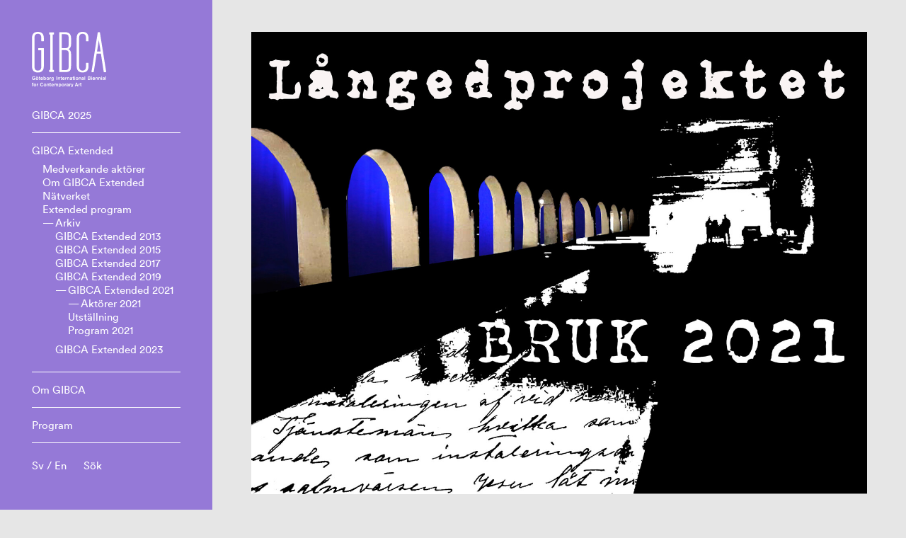

--- FILE ---
content_type: text/html; charset=UTF-8
request_url: https://www.gibca.se/gibca-extended/arkiv/gibca-extended-2021/aktorer/langedprojektet/
body_size: 7918
content:

<!doctype html>
<html lang="sv-SE">
<head>
    <meta charset="utf-8">
    <meta name="viewport" content="width=device-width, initial-scale=1, maximum-scale=1">

    
    <title>Långedprojektet ‹ GIBCA • Göteborg International Biennial for Contemporary Art</title>

    <meta property="og:type" content="website">
    <meta name="twitter:card" content="summary_large_image">

    <meta property="og:title" content="Långedprojektet ‹ GIBCA • Göteborg International Biennial for Contemporary Art">
    <meta property="og:description" content="Göteborgs Internationella Konstbiennal (GIBCA) presenteras vartannat år på ett flertal utställningsarenor i Göteborg.">

            <meta property="og:image" content="https://www.gibca.se/wordpress/wp-content/uploads/2021/06/Langedprojektet_2000-x1500-1024x768.jpg">
    
    <link rel="stylesheet" href="https://www.gibca.se/wordpress/wp-content/themes/gibca/assets/css/app-f0563d253d.css">
    <link rel="icon" sizes="128x128" href="https://www.gibca.se/wordpress/wp-content/themes/gibca/assets/img/favicon.png">

    <meta name='robots' content='max-image-preview:large' />
	<style>img:is([sizes="auto" i], [sizes^="auto," i]) { contain-intrinsic-size: 3000px 1500px }</style>
	<link rel="alternate" href="https://www.gibca.se/en/gibca-extended/archive/gibca-extended-2021/actors/langedprojektet/" hreflang="en" />
<link rel="alternate" href="https://www.gibca.se/gibca-extended/arkiv/gibca-extended-2021/aktorer/langedprojektet/" hreflang="sv" />
<link rel='dns-prefetch' href='//www.gibca.se' />
<style id='classic-theme-styles-inline-css' type='text/css'>
/*! This file is auto-generated */
.wp-block-button__link{color:#fff;background-color:#32373c;border-radius:9999px;box-shadow:none;text-decoration:none;padding:calc(.667em + 2px) calc(1.333em + 2px);font-size:1.125em}.wp-block-file__button{background:#32373c;color:#fff;text-decoration:none}
</style>
<style id='global-styles-inline-css' type='text/css'>
:root{--wp--preset--aspect-ratio--square: 1;--wp--preset--aspect-ratio--4-3: 4/3;--wp--preset--aspect-ratio--3-4: 3/4;--wp--preset--aspect-ratio--3-2: 3/2;--wp--preset--aspect-ratio--2-3: 2/3;--wp--preset--aspect-ratio--16-9: 16/9;--wp--preset--aspect-ratio--9-16: 9/16;--wp--preset--color--black: #000000;--wp--preset--color--cyan-bluish-gray: #abb8c3;--wp--preset--color--white: #ffffff;--wp--preset--color--pale-pink: #f78da7;--wp--preset--color--vivid-red: #cf2e2e;--wp--preset--color--luminous-vivid-orange: #ff6900;--wp--preset--color--luminous-vivid-amber: #fcb900;--wp--preset--color--light-green-cyan: #7bdcb5;--wp--preset--color--vivid-green-cyan: #00d084;--wp--preset--color--pale-cyan-blue: #8ed1fc;--wp--preset--color--vivid-cyan-blue: #0693e3;--wp--preset--color--vivid-purple: #9b51e0;--wp--preset--gradient--vivid-cyan-blue-to-vivid-purple: linear-gradient(135deg,rgba(6,147,227,1) 0%,rgb(155,81,224) 100%);--wp--preset--gradient--light-green-cyan-to-vivid-green-cyan: linear-gradient(135deg,rgb(122,220,180) 0%,rgb(0,208,130) 100%);--wp--preset--gradient--luminous-vivid-amber-to-luminous-vivid-orange: linear-gradient(135deg,rgba(252,185,0,1) 0%,rgba(255,105,0,1) 100%);--wp--preset--gradient--luminous-vivid-orange-to-vivid-red: linear-gradient(135deg,rgba(255,105,0,1) 0%,rgb(207,46,46) 100%);--wp--preset--gradient--very-light-gray-to-cyan-bluish-gray: linear-gradient(135deg,rgb(238,238,238) 0%,rgb(169,184,195) 100%);--wp--preset--gradient--cool-to-warm-spectrum: linear-gradient(135deg,rgb(74,234,220) 0%,rgb(151,120,209) 20%,rgb(207,42,186) 40%,rgb(238,44,130) 60%,rgb(251,105,98) 80%,rgb(254,248,76) 100%);--wp--preset--gradient--blush-light-purple: linear-gradient(135deg,rgb(255,206,236) 0%,rgb(152,150,240) 100%);--wp--preset--gradient--blush-bordeaux: linear-gradient(135deg,rgb(254,205,165) 0%,rgb(254,45,45) 50%,rgb(107,0,62) 100%);--wp--preset--gradient--luminous-dusk: linear-gradient(135deg,rgb(255,203,112) 0%,rgb(199,81,192) 50%,rgb(65,88,208) 100%);--wp--preset--gradient--pale-ocean: linear-gradient(135deg,rgb(255,245,203) 0%,rgb(182,227,212) 50%,rgb(51,167,181) 100%);--wp--preset--gradient--electric-grass: linear-gradient(135deg,rgb(202,248,128) 0%,rgb(113,206,126) 100%);--wp--preset--gradient--midnight: linear-gradient(135deg,rgb(2,3,129) 0%,rgb(40,116,252) 100%);--wp--preset--font-size--small: 13px;--wp--preset--font-size--medium: 20px;--wp--preset--font-size--large: 36px;--wp--preset--font-size--x-large: 42px;--wp--preset--spacing--20: 0.44rem;--wp--preset--spacing--30: 0.67rem;--wp--preset--spacing--40: 1rem;--wp--preset--spacing--50: 1.5rem;--wp--preset--spacing--60: 2.25rem;--wp--preset--spacing--70: 3.38rem;--wp--preset--spacing--80: 5.06rem;--wp--preset--shadow--natural: 6px 6px 9px rgba(0, 0, 0, 0.2);--wp--preset--shadow--deep: 12px 12px 50px rgba(0, 0, 0, 0.4);--wp--preset--shadow--sharp: 6px 6px 0px rgba(0, 0, 0, 0.2);--wp--preset--shadow--outlined: 6px 6px 0px -3px rgba(255, 255, 255, 1), 6px 6px rgba(0, 0, 0, 1);--wp--preset--shadow--crisp: 6px 6px 0px rgba(0, 0, 0, 1);}:where(.is-layout-flex){gap: 0.5em;}:where(.is-layout-grid){gap: 0.5em;}body .is-layout-flex{display: flex;}.is-layout-flex{flex-wrap: wrap;align-items: center;}.is-layout-flex > :is(*, div){margin: 0;}body .is-layout-grid{display: grid;}.is-layout-grid > :is(*, div){margin: 0;}:where(.wp-block-columns.is-layout-flex){gap: 2em;}:where(.wp-block-columns.is-layout-grid){gap: 2em;}:where(.wp-block-post-template.is-layout-flex){gap: 1.25em;}:where(.wp-block-post-template.is-layout-grid){gap: 1.25em;}.has-black-color{color: var(--wp--preset--color--black) !important;}.has-cyan-bluish-gray-color{color: var(--wp--preset--color--cyan-bluish-gray) !important;}.has-white-color{color: var(--wp--preset--color--white) !important;}.has-pale-pink-color{color: var(--wp--preset--color--pale-pink) !important;}.has-vivid-red-color{color: var(--wp--preset--color--vivid-red) !important;}.has-luminous-vivid-orange-color{color: var(--wp--preset--color--luminous-vivid-orange) !important;}.has-luminous-vivid-amber-color{color: var(--wp--preset--color--luminous-vivid-amber) !important;}.has-light-green-cyan-color{color: var(--wp--preset--color--light-green-cyan) !important;}.has-vivid-green-cyan-color{color: var(--wp--preset--color--vivid-green-cyan) !important;}.has-pale-cyan-blue-color{color: var(--wp--preset--color--pale-cyan-blue) !important;}.has-vivid-cyan-blue-color{color: var(--wp--preset--color--vivid-cyan-blue) !important;}.has-vivid-purple-color{color: var(--wp--preset--color--vivid-purple) !important;}.has-black-background-color{background-color: var(--wp--preset--color--black) !important;}.has-cyan-bluish-gray-background-color{background-color: var(--wp--preset--color--cyan-bluish-gray) !important;}.has-white-background-color{background-color: var(--wp--preset--color--white) !important;}.has-pale-pink-background-color{background-color: var(--wp--preset--color--pale-pink) !important;}.has-vivid-red-background-color{background-color: var(--wp--preset--color--vivid-red) !important;}.has-luminous-vivid-orange-background-color{background-color: var(--wp--preset--color--luminous-vivid-orange) !important;}.has-luminous-vivid-amber-background-color{background-color: var(--wp--preset--color--luminous-vivid-amber) !important;}.has-light-green-cyan-background-color{background-color: var(--wp--preset--color--light-green-cyan) !important;}.has-vivid-green-cyan-background-color{background-color: var(--wp--preset--color--vivid-green-cyan) !important;}.has-pale-cyan-blue-background-color{background-color: var(--wp--preset--color--pale-cyan-blue) !important;}.has-vivid-cyan-blue-background-color{background-color: var(--wp--preset--color--vivid-cyan-blue) !important;}.has-vivid-purple-background-color{background-color: var(--wp--preset--color--vivid-purple) !important;}.has-black-border-color{border-color: var(--wp--preset--color--black) !important;}.has-cyan-bluish-gray-border-color{border-color: var(--wp--preset--color--cyan-bluish-gray) !important;}.has-white-border-color{border-color: var(--wp--preset--color--white) !important;}.has-pale-pink-border-color{border-color: var(--wp--preset--color--pale-pink) !important;}.has-vivid-red-border-color{border-color: var(--wp--preset--color--vivid-red) !important;}.has-luminous-vivid-orange-border-color{border-color: var(--wp--preset--color--luminous-vivid-orange) !important;}.has-luminous-vivid-amber-border-color{border-color: var(--wp--preset--color--luminous-vivid-amber) !important;}.has-light-green-cyan-border-color{border-color: var(--wp--preset--color--light-green-cyan) !important;}.has-vivid-green-cyan-border-color{border-color: var(--wp--preset--color--vivid-green-cyan) !important;}.has-pale-cyan-blue-border-color{border-color: var(--wp--preset--color--pale-cyan-blue) !important;}.has-vivid-cyan-blue-border-color{border-color: var(--wp--preset--color--vivid-cyan-blue) !important;}.has-vivid-purple-border-color{border-color: var(--wp--preset--color--vivid-purple) !important;}.has-vivid-cyan-blue-to-vivid-purple-gradient-background{background: var(--wp--preset--gradient--vivid-cyan-blue-to-vivid-purple) !important;}.has-light-green-cyan-to-vivid-green-cyan-gradient-background{background: var(--wp--preset--gradient--light-green-cyan-to-vivid-green-cyan) !important;}.has-luminous-vivid-amber-to-luminous-vivid-orange-gradient-background{background: var(--wp--preset--gradient--luminous-vivid-amber-to-luminous-vivid-orange) !important;}.has-luminous-vivid-orange-to-vivid-red-gradient-background{background: var(--wp--preset--gradient--luminous-vivid-orange-to-vivid-red) !important;}.has-very-light-gray-to-cyan-bluish-gray-gradient-background{background: var(--wp--preset--gradient--very-light-gray-to-cyan-bluish-gray) !important;}.has-cool-to-warm-spectrum-gradient-background{background: var(--wp--preset--gradient--cool-to-warm-spectrum) !important;}.has-blush-light-purple-gradient-background{background: var(--wp--preset--gradient--blush-light-purple) !important;}.has-blush-bordeaux-gradient-background{background: var(--wp--preset--gradient--blush-bordeaux) !important;}.has-luminous-dusk-gradient-background{background: var(--wp--preset--gradient--luminous-dusk) !important;}.has-pale-ocean-gradient-background{background: var(--wp--preset--gradient--pale-ocean) !important;}.has-electric-grass-gradient-background{background: var(--wp--preset--gradient--electric-grass) !important;}.has-midnight-gradient-background{background: var(--wp--preset--gradient--midnight) !important;}.has-small-font-size{font-size: var(--wp--preset--font-size--small) !important;}.has-medium-font-size{font-size: var(--wp--preset--font-size--medium) !important;}.has-large-font-size{font-size: var(--wp--preset--font-size--large) !important;}.has-x-large-font-size{font-size: var(--wp--preset--font-size--x-large) !important;}
:where(.wp-block-post-template.is-layout-flex){gap: 1.25em;}:where(.wp-block-post-template.is-layout-grid){gap: 1.25em;}
:where(.wp-block-columns.is-layout-flex){gap: 2em;}:where(.wp-block-columns.is-layout-grid){gap: 2em;}
:root :where(.wp-block-pullquote){font-size: 1.5em;line-height: 1.6;}
</style>
<link rel='stylesheet' id='app-css' href='https://www.gibca.se/wordpress/wp-content/themes/gibca/assets/css/app-f0563d253d.css' type='text/css' media='all' />
<script type="text/javascript" src="https://www.gibca.se/wordpress/wp-content/themes/gibca/assets/js/libs/jquery-dc5e7f18c8.min.js" id="jquery-js"></script>
<script type="text/javascript" src="https://www.gibca.se/wordpress/wp-content/themes/gibca/assets/js/libs/flickity-8625a9d2a4.pkgd.min.js" id="flickity-js"></script>
<script type="text/javascript" src="https://www.gibca.se/wordpress/wp-content/themes/gibca/assets/js/libs/infinite-scroll-3245e69ce4.pkgd.min.js" id="infinite-scroll-js"></script>
<link rel="canonical" href="https://www.gibca.se/gibca-extended/arkiv/gibca-extended-2021/aktorer/langedprojektet/" />

                <style>
                                .Navigation:after {
                    background-color: #9579d7;
                }
                .Grid-column a:not([class]):hover {
                    background-color: #9579d7;
                }
                                                .Navigation {
                    color: #ffffff;
                }
                .Navigation-menuItem {
                    border-color: #ffffff;
                }
                .Navigation-search input {
                    color: #ffffff;
                }
                .Navigation-search input:hover {
                    border-color: #ffffff;
                }
                .Navigation-search input::placeholder {
                    color: #ffffff;
                }
                                                .Grid-graphic:before {
                    content: '';
                    position: absolute;
                    z-index: 100;
                    top: 0;
                    left: 0;
                    width: 100%;
                    height: 100%;
                    pointer-events: none;
                    background-image: url(https://www.gibca.se/wordpress/wp-content/uploads/2021/01/GIBCA-Extended-2021-watermark-transparent.png);
                    background-size: cover;
                }
                            </style>
        </head>

<body class="extended-template-default single single-extended postid-2507">

    <header class="Navigation">

        
        <a href="https://www.gibca.se"><img src="https://www.gibca.se/wordpress/wp-content/themes/gibca/assets/img/logo-white-c7d4a6c985.svg" class="Navigation-logo" alt="GIBCA • Göteborg International Biennial for Contemporary Art" /></a>

        <ul class="Navigation-menu">
    <li class="Navigation-menuItem"><a href="https://www.gibca.se/gibca/gibca-2025/">GIBCA 2025</a></li><li class="Navigation-menuItem Navigation-menuItem--active"><a href="https://www.gibca.se/gibca-extended/">GIBCA Extended</a><ul class="Navigation-subMenu"><li class="Navigation-subMenuItem"><a href="https://www.gibca.se/gibca-extended/medverkande-aktorer/">Medverkande aktörer</a></li><li class="Navigation-subMenuItem"><a href="https://www.gibca.se/gibca-extended/om-gibca-extended/">Om GIBCA Extended</a></li><li class="Navigation-subMenuItem"><a href="https://www.gibca.se/gibca-extended/natverket/">Nätverket</a></li><li class="Navigation-subMenuItem"><a href="https://www.gibca.se/gibca-extended/program/">Extended program</a></li><li class="Navigation-subMenuItem Navigation-subMenuItem--active"><a href="https://www.gibca.se/gibca-extended/arkiv/">Arkiv</a><ul class="Navigation-subMenu Navigation-subMenu--level2"><li class="Navigation-subMenuItem"><a href="https://www.gibca.se/gibca-extended/arkiv/gibca-extended-2013/">GIBCA Extended 2013</a></li><li class="Navigation-subMenuItem"><a href="https://www.gibca.se/gibca-extended/arkiv/gibca-extended-2015/">GIBCA Extended 2015</a></li><li class="Navigation-subMenuItem"><a href="https://www.gibca.se/gibca-extended/arkiv/gibca-extended-2017/">GIBCA Extended 2017</a></li><li class="Navigation-subMenuItem"><a href="https://www.gibca.se/gibca-extended/arkiv/gibca-extended-2019/">GIBCA Extended 2019</a></li><li class="Navigation-subMenuItem Navigation-subMenuItem--active"><a href="https://www.gibca.se/gibca-extended/arkiv/gibca-extended-2021/">GIBCA Extended 2021</a><ul class="Navigation-subMenu Navigation-subMenu--level3"><li class="Navigation-subMenuItem Navigation-subMenuItem--active"><a href="https://www.gibca.se/gibca-extended/arkiv/gibca-extended-2021/aktorer/">Aktörer 2021</a></li><li class="Navigation-subMenuItem"><a href="https://www.gibca.se/gibca-extended/arkiv/gibca-extended-2021/utstallning/">Utställning</a></li><li class="Navigation-subMenuItem"><a href="https://www.gibca.se/gibca-extended/arkiv/gibca-extended-2021/program-2021/">Program 2021</a></li></ul></li><li class="Navigation-subMenuItem"><a href="https://www.gibca.se/gibca-extended/arkiv/gibca-extended-2023-2/">GIBCA Extended 2023</a></li></ul></li></ul></li><li class="Navigation-menuItem"><a href="https://www.gibca.se/om-gibca/">Om GIBCA</a></li><li class="Navigation-menuItem"><a href="https://www.gibca.se/program/">Program</a></li><li class="Navigation-menuItem"><a href="https://www.gibca.se/press-och-media/">Press och media</a></li><li class="Navigation-menuItem"><a href="https://www.gibca.se/projekt/">Projekt</a></li><li class="Navigation-menuItem"><a href="https://www.gibca.se/gibca/arkiv/">Arkiv</a></ul>

        <div class="Navigation-bottom">

            <div class="Navigation-languages">
                                <p><a href="https://www.gibca.se/gibca-extended/arkiv/gibca-extended-2021/aktorer/langedprojektet/">Sv</a> / <a href="https://www.gibca.se/en/gibca-extended/archive/gibca-extended-2021/actors/langedprojektet/">En</a></p>
            </div>

            <form class="Navigation-search" method="get" action="https://www.gibca.se/">
                <input type="text" name="s" placeholder="Sök" />
            </form>

        </div>

        <button class="Navigation-menuToggler js-toggleStateMenu">
            <div class="Navigation-menuTogglerLine Navigation-menuTogglerLine--top"></div>
            <div class="Navigation-menuTogglerLine Navigation-menuTogglerLine--middle"></div>
            <div class="Navigation-menuTogglerLine Navigation-menuTogglerLine--bottom"></div>
        </button>

    </header>

    <main class="Main">

    
        <section class="Hero"><div class="Hero-content Hero-content--slides"><div class="Hero-slide is-active"><figure class="Hero-graphic Hero-graphic--4by3"><img  alt="" src="https://www.gibca.se/wordpress/wp-content/uploads/2021/06/Langedprojektet_2000-x1500.jpg" srcset="https://www.gibca.se/wordpress/wp-content/uploads/2021/06/Langedprojektet_2000-x1500.jpg 2000w, https://www.gibca.se/wordpress/wp-content/uploads/2021/06/Langedprojektet_2000-x1500-300x225.jpg 300w, https://www.gibca.se/wordpress/wp-content/uploads/2021/06/Langedprojektet_2000-x1500-1024x768.jpg 1024w, https://www.gibca.se/wordpress/wp-content/uploads/2021/06/Langedprojektet_2000-x1500-768x576.jpg 768w, https://www.gibca.se/wordpress/wp-content/uploads/2021/06/Langedprojektet_2000-x1500-1536x1152.jpg 1536w, https://www.gibca.se/wordpress/wp-content/uploads/2021/06/Langedprojektet_2000-x1500-100x75.jpg 100w" width="2000" height="1500" loading="lazy"></figure></div></div></section>
        <div class="Grid">

            <section class="Grid-section">

                <div class="Grid-column Grid-column--small">

                    <h2 class="Grid-title"><a href="https://www.gibca.se/gibca-extended/arkiv/gibca-extended-2021/aktorer/">Aktörer 2021</a></h2><ul class="Grid-menu"><li class="Grid-menuItem"><a href="https://www.gibca.se/gibca-extended/arkiv/gibca-extended-2021/aktorer/3e-vaningen/">3:e Våningen</a></li><li class="Grid-menuItem"><a href="https://www.gibca.se/gibca-extended/arkiv/gibca-extended-2021/aktorer/adas-teater-i-samarbete-med-kassandra-production/">ADAS teater i samarbete med Kassandra production</a></li><li class="Grid-menuItem"><a href="https://www.gibca.se/gibca-extended/arkiv/gibca-extended-2021/aktorer/ale-kommun/">Ale Kommun</a></li><li class="Grid-menuItem"><a href="https://www.gibca.se/gibca-extended/arkiv/gibca-extended-2021/aktorer/alingsas-konsthall/">Alingsås Konsthall</a></li><li class="Grid-menuItem"><a href="https://www.gibca.se/gibca-extended/arkiv/gibca-extended-2021/aktorer/art-inside-out/">Art Inside Out</a></li><li class="Grid-menuItem"><a href="https://www.gibca.se/gibca-extended/arkiv/gibca-extended-2021/aktorer/bjorn-westerlund/">Björn Westerlund</a></li><li class="Grid-menuItem"><a href="https://www.gibca.se/gibca-extended/arkiv/gibca-extended-2021/aktorer/bohuslans-museum/">Bohusläns museum</a></li><li class="Grid-menuItem"><a href="https://www.gibca.se/gibca-extended/arkiv/gibca-extended-2021/aktorer/boy-konsthall/">Boy Konsthall</a></li><li class="Grid-menuItem"><a href="https://www.gibca.se/gibca-extended/arkiv/gibca-extended-2021/aktorer/combi-cats/">Combi Cats</a></li><li class="Grid-menuItem"><a href="https://www.gibca.se/gibca-extended/arkiv/gibca-extended-2021/aktorer/didis-ac/">Didis AC</a></li><li class="Grid-menuItem"><a href="https://www.gibca.se/gibca-extended/arkiv/gibca-extended-2021/aktorer/domen-konstskola/">Dômen Konstskola</a></li><li class="Grid-menuItem"><a href="https://www.gibca.se/gibca-extended/arkiv/gibca-extended-2021/aktorer/dromfabriken-det-andra-vaveriet/">Drömfabriken – det andra väveriet</a></li><li class="Grid-menuItem"><a href="https://www.gibca.se/gibca-extended/arkiv/gibca-extended-2021/aktorer/en-pedagogisk-genomresa/">En pedagogisk Genomresa</a></li><li class="Grid-menuItem"><a href="https://www.gibca.se/gibca-extended/arkiv/gibca-extended-2021/aktorer/en-tropy-kkv/">En-tropy KKV</a></li><li class="Grid-menuItem"><a href="https://www.gibca.se/gibca-extended/arkiv/gibca-extended-2021/aktorer/ephemeral-care/">Ephemeral Care</a></li><li class="Grid-menuItem"><a href="https://www.gibca.se/gibca-extended/arkiv/gibca-extended-2021/aktorer/erik-funck-jonatan-pihlgren-charlotte-ostritsch-och-evelina-lindstrom/">Erik Funck, Jonatan Pihlgren, Charlotte Ostritsch och Evelina Lindström</a></li><li class="Grid-menuItem"><a href="https://www.gibca.se/gibca-extended/arkiv/gibca-extended-2021/aktorer/fg2/">FG2</a></li><li class="Grid-menuItem"><a href="https://www.gibca.se/gibca-extended/arkiv/gibca-extended-2021/aktorer/galleri-54/">Galleri 54</a></li><li class="Grid-menuItem"><a href="https://www.gibca.se/gibca-extended/arkiv/gibca-extended-2021/aktorer/galleri-box/">Galleri Box</a></li><li class="Grid-menuItem"><a href="https://www.gibca.se/gibca-extended/arkiv/gibca-extended-2021/aktorer/galleri-four/">Galleri Four</a></li><li class="Grid-menuItem"><a href="https://www.gibca.se/gibca-extended/arkiv/gibca-extended-2021/aktorer/galleri-liljedalen/">Galleri Liljedalen</a></li><li class="Grid-menuItem"><a href="https://www.gibca.se/gibca-extended/arkiv/gibca-extended-2021/aktorer/galleri-majnabbe/">Galleri Majnabbe</a></li><li class="Grid-menuItem"><a href="https://www.gibca.se/gibca-extended/arkiv/gibca-extended-2021/aktorer/galleri-monitor-och-rotor2/">Galleri Monitor och Rotor2</a></li><li class="Grid-menuItem"><a href="https://www.gibca.se/gibca-extended/arkiv/gibca-extended-2021/aktorer/galleri-pirra/">Galleri Pirra</a></li><li class="Grid-menuItem"><a href="https://www.gibca.se/gibca-extended/arkiv/gibca-extended-2021/aktorer/galleri-revolt/">Galleri Revolt</a></li><li class="Grid-menuItem"><a href="https://www.gibca.se/gibca-extended/arkiv/gibca-extended-2021/aktorer/gathenhielmska-huset/">Gathenhielmska huset</a></li><li class="Grid-menuItem"><a href="https://www.gibca.se/gibca-extended/arkiv/gibca-extended-2021/aktorer/gerlesborgsskolan/">Gerlesborgsskolan</a></li><li class="Grid-menuItem"><a href="https://www.gibca.se/gibca-extended/arkiv/gibca-extended-2021/aktorer/godisfabriken/">Godisfabriken</a></li><li class="Grid-menuItem"><a href="https://www.gibca.se/gibca-extended/arkiv/gibca-extended-2021/aktorer/goteborgs-konstskola/">Göteborgs Konstskola</a></li><li class="Grid-menuItem"><a href="https://www.gibca.se/gibca-extended/arkiv/gibca-extended-2021/aktorer/gotene-kommun/">Götene kommun</a></li><li class="Grid-menuItem"><a href="https://www.gibca.se/gibca-extended/arkiv/gibca-extended-2021/aktorer/hammarkullen-konsthall/">Hammarkullen Konsthall</a></li><li class="Grid-menuItem"><a href="https://www.gibca.se/gibca-extended/arkiv/gibca-extended-2021/aktorer/hdk-valand-bildlararutbildningen/">HDK-Valand, Bildlärarutbildningen</a></li><li class="Grid-menuItem"><a href="https://www.gibca.se/gibca-extended/arkiv/gibca-extended-2021/aktorer/asa-herrgard/">Åsa Herrgård</a></li><li class="Grid-menuItem"><a href="https://www.gibca.se/gibca-extended/arkiv/gibca-extended-2021/aktorer/hogsbo-bibliotek-konstnar-lars-emback/">Högsbo bibliotek (konstnär Lars Embäck)</a></li><li class="Grid-menuItem"><a href="https://www.gibca.se/gibca-extended/arkiv/gibca-extended-2021/aktorer/kiosken/">Kiosken</a></li><li class="Grid-menuItem"><a href="https://www.gibca.se/gibca-extended/arkiv/gibca-extended-2021/aktorer/konstepidemin/">Konstepidemin</a></li><li class="Grid-menuItem"><a href="https://www.gibca.se/gibca-extended/arkiv/gibca-extended-2021/aktorer/konstmuseet-i-skovde/">Konstmuseet i Skövde</a></li><li class="Grid-menuItem"><a href="https://www.gibca.se/gibca-extended/arkiv/gibca-extended-2021/aktorer/konstnarernas-kollektivverkstad-bohuslan-kkv-b/">Konstnärernas kollektivverkstad Bohuslän (KKV-B)</a></li><li class="Grid-menuItem"><a href="https://www.gibca.se/gibca-extended/arkiv/gibca-extended-2021/aktorer/konstrepubliken-psykiatrins-monument/">Konstrepubliken - Psykiatrins monument</a></li><li class="Grid-menuItem"><a href="https://www.gibca.se/gibca-extended/arkiv/gibca-extended-2021/aktorer/kultur-bibliotek-lerum/">Kultur & bibliotek Lerum</a></li><li class="Grid-menuItem"><a href="https://www.gibca.se/gibca-extended/arkiv/gibca-extended-2021/aktorer/kulturtemplet/">Kulturtemplet</a></li><li class="Grid-menuItem"><a href="https://www.gibca.se/gibca-extended/arkiv/gibca-extended-2021/aktorer/kungsbacka-konsthall-kungsbacka-kommun/">Kungsbacka konsthall, Kungsbacka kommun</a></li><li class="Grid-menuItem Grid-menuItem--active"><a href="https://www.gibca.se/gibca-extended/arkiv/gibca-extended-2021/aktorer/langedprojektet/">Långedprojektet</a></li><li class="Grid-menuItem"><a href="https://www.gibca.se/gibca-extended/arkiv/gibca-extended-2021/aktorer/karl-larsson/">Karl Larsson</a></li><li class="Grid-menuItem"><a href="https://www.gibca.se/gibca-extended/arkiv/gibca-extended-2021/aktorer/lidkopings-konsthall/">Lidköpings Konsthall</a></li><li class="Grid-menuItem"><a href="https://www.gibca.se/gibca-extended/arkiv/gibca-extended-2021/aktorer/ljudverket/">Ljudverket</a></li><li class="Grid-menuItem"><a href="https://www.gibca.se/gibca-extended/arkiv/gibca-extended-2021/aktorer/luftslottet/">Luftslottet</a></li><li class="Grid-menuItem"><a href="https://www.gibca.se/gibca-extended/arkiv/gibca-extended-2021/aktorer/moniek-driesse-centre-for-critical-heritage-studies-university-of-gothenburg-se-maidie-van-den-bos-foret-atelier-nl/">Moniek Driesse, Centre for Critical Heritage Studies, University of Gothenburg (SE)   Maidie van den Bos, Forêt Atelier (NL)</a></li><li class="Grid-menuItem"><a href="https://www.gibca.se/gibca-extended/arkiv/gibca-extended-2021/aktorer/nemeshallen-molnlycke-kulturhus/">Nemeshallen, Mölnlycke kulturhus</a></li><li class="Grid-menuItem"><a href="https://www.gibca.se/gibca-extended/arkiv/gibca-extended-2021/aktorer/nordiska-folkhogskolan/">Nordiska Folkhögskolan</a></li><li class="Grid-menuItem"><a href="https://www.gibca.se/gibca-extended/arkiv/gibca-extended-2021/aktorer/nordiska-akvarellmuseet-tjorns-kommun/">Nordiska Akvarellmuseet & Tjörns kommun</a></li><li class="Grid-menuItem"><a href="https://www.gibca.se/gibca-extended/arkiv/gibca-extended-2021/aktorer/nsfw-svilova/">NSFW/SVILOVA</a></li><li class="Grid-menuItem"><a href="https://www.gibca.se/gibca-extended/arkiv/gibca-extended-2021/aktorer/pandora/">PANDORA</a></li><li class="Grid-menuItem"><a href="https://www.gibca.se/gibca-extended/arkiv/gibca-extended-2021/aktorer/pernilla-eskilsson-och-elin-flognman/">Pernilla Eskilsson och Elin Flognman</a></li><li class="Grid-menuItem"><a href="https://www.gibca.se/gibca-extended/arkiv/gibca-extended-2021/aktorer/rabacksgruppen/">Råbäcksgruppen</a></li><li class="Grid-menuItem"><a href="https://www.gibca.se/gibca-extended/arkiv/gibca-extended-2021/aktorer/raumdeuter-radio/">Raumdeuter Radio</a></li><li class="Grid-menuItem"><a href="https://www.gibca.se/gibca-extended/arkiv/gibca-extended-2021/aktorer/rehab-shop/">Rehabshop-Space</a></li><li class="Grid-menuItem"><a href="https://www.gibca.se/gibca-extended/arkiv/gibca-extended-2021/aktorer/rizoma-galleri/">Rizoma Galleri</a></li><li class="Grid-menuItem"><a href="https://www.gibca.se/gibca-extended/arkiv/gibca-extended-2021/aktorer/rum44/">Rum44</a></li><li class="Grid-menuItem"><a href="https://www.gibca.se/gibca-extended/arkiv/gibca-extended-2021/aktorer/rydal/">Rydal</a></li><li class="Grid-menuItem"><a href="https://www.gibca.se/gibca-extended/arkiv/gibca-extended-2021/aktorer/saw/">SAW</a></li><li class="Grid-menuItem"><a href="https://www.gibca.se/gibca-extended/arkiv/gibca-extended-2021/aktorer/sintra/">Sintra</a></li><li class="Grid-menuItem"><a href="https://www.gibca.se/gibca-extended/arkiv/gibca-extended-2021/aktorer/stationen-i-svenshogen/">Stationen i Svenshögen</a></li><li class="Grid-menuItem"><a href="https://www.gibca.se/gibca-extended/arkiv/gibca-extended-2021/aktorer/teater-spira/">Teater Spira</a></li><li class="Grid-menuItem"><a href="https://www.gibca.se/gibca-extended/arkiv/gibca-extended-2021/aktorer/tiny-festival-producers/">Tiny Festival Producers</a></li><li class="Grid-menuItem"><a href="https://www.gibca.se/gibca-extended/arkiv/gibca-extended-2021/aktorer/ulricehamns-kommun-kultur-fritid/">Ulricehamns kommun, Kultur & Fritid</a></li><li class="Grid-menuItem"><a href="https://www.gibca.se/gibca-extended/arkiv/gibca-extended-2021/aktorer/utstallningshallen-i-ockero-bibliotek-navet-ockero-kommun/">Utställningshallen i Öckerö bibliotek, Navet, Öckerö kommun</a></li><li class="Grid-menuItem"><a href="https://www.gibca.se/gibca-extended/arkiv/gibca-extended-2021/aktorer/vanersborgs-konsthall/">Vänersborgs Konsthall</a></li><li class="Grid-menuItem"><a href="https://www.gibca.se/gibca-extended/arkiv/gibca-extended-2021/aktorer/vitlycke-centre-for-performing-arts/">Vitlycke – Centre for Performing Arts</a></li><li class="Grid-menuItem"><a href="https://www.gibca.se/gibca-extended/arkiv/gibca-extended-2021/aktorer/xsites-konstnarscentrum-vast/">(X)sites, Konstnärscentrum väst</a></li></ul>
                </div>

                <div class="Grid-column Grid-column--regular">

                    <p><span class="TextRun SCXW164613168 BCX0" lang="SV-SE" xml:lang="SV-SE" data-contrast="none"><span class="NormalTextRun SCXW164613168 BCX0">Långedprojektet startade 2014 i samband med att </span><span class="SpellingError SCXW164613168 BCX0">Rexcell</span><span class="NormalTextRun SCXW164613168 BCX0"> lade ner pappersfabriken i Dals Långed. Ambitionen var att dokumentera och uppmärksamma nedläggningen ur ett konstnärligt och socialt perspektiv</span></span><span class="EOP SCXW164613168 BCX0" data-ccp-props="{&quot;201341983&quot;:0,&quot;335559739&quot;:160,&quot;335559740&quot;:259}"> </span></p>

                </div>

            </section>

            
            <section class="Grid-section">

                <hr class="Grid-divider"/>
                <div class="Grid-column Grid-column--small">

                                            <h2>Besöksinformation</h2>
                    
                </div>

                <div class="Grid-column Grid-column--regular">

                    <p>Adress:<br />
<span class="TextRun SCXW28201834 BCX0" lang="SV-SE" xml:lang="SV-SE" data-contrast="none"><span class="SpellingError SCXW28201834 BCX0">Rexcell</span><span class="NormalTextRun SCXW28201834 BCX0"><br />
Hajuddevägen<br />
666 95<br />
Dals Långed</span></span><span class="EOP SCXW28201834 BCX0" data-ccp-props="{&quot;201341983&quot;:0,&quot;335559739&quot;:160,&quot;335559740&quot;:259}"> </span></p>
<p>Kontakt:<br />
<a class="Hyperlink SCXW233630135 BCX0" href="mailto:info@musicalimages.se" target="_blank" rel="noreferrer noopener"><span class="TextRun Underlined SCXW233630135 BCX0" lang="SV-SE" xml:lang="SV-SE" data-contrast="none"><span class="NormalTextRun SCXW233630135 BCX0" data-ccp-charstyle="Hyperlink">info@musicalimages.se</span></span></a><span class="EOP SCXW233630135 BCX0" data-ccp-props="{&quot;201341983&quot;:0,&quot;335559739&quot;:160,&quot;335559740&quot;:259}"> </span></p>
<p>Hemsida:<br />
https://langedprojektet.se</p>
<p>Facebook:<br />
https://www.facebook.com/BRUK2021</p>

                </div>

            </section>

        
            
        
        </div>

    
        <footer class="Grid Grid--last">

            <section class="Grid-section">

                <hr class="Grid-divider"/>

                
                    <div class="Grid-column Grid-column--small">

                        <h3>Kontakt</h3>

                        <p>GIBCA<br />
Röda Sten Konsthall<br />
Röda sten 1<br />
414 51 Göteborg</p>
<p><a href="mailto:contact@gibca.se">contact@gibca.se</a></p>

                    </div>

                
                
                    <div class="Grid-column Grid-column--small">

                        <h3>Sociala medier</h3>

                        <ul class="List List--horizontal">
                        <li class="List-item List-item--icon"><a href="https://www.instagram.com/goteborg_biennial/" target="_blank"><img class="List-icon" src="https://www.gibca.se/wordpress/wp-content/themes/gibca/assets/img/icons/instagram-4c011bef07.svg" /></a></li><li class="List-item List-item--icon"><a href="https://www.facebook.com/gibca" target="_blank"><img class="List-icon" src="https://www.gibca.se/wordpress/wp-content/themes/gibca/assets/img/icons/facebook-6236d5ea77.svg" /></a></li><li class="List-item List-item--icon"><a href="https://vimeo.com/user131073303" target="_blank"><img class="List-icon" src="https://www.gibca.se/wordpress/wp-content/themes/gibca/assets/img/icons/vimeo-86a3096ff2.svg" /></a></li><li class="List-item List-item--icon"><a href="https://www.flickr.com/photos/156976311@N05/albums" target="_blank"><img class="List-icon" src="https://www.gibca.se/wordpress/wp-content/themes/gibca/assets/img/icons/flickr-487d2fbda9.svg" /></a></li>                        </ul>

                        <p><a href="https://www.instagram.com/explore/tags/gibca/">#gibca</a><br />
<a href="https://www.instagram.com/explore/tags/gibcaextended/">#gibcaextended</a></p>

                    </div>

                
                <div class="Grid-column Grid-column--small">

                    <h3>Nyhetsbrev</h3>

                                        <form class="Form js-form" action="https://www.gibca.se/wp-json/newsletter/v1/register?lang=sv" method="post">

                        <input type="text" class="Form-input" placeholder="Förnamn Efternamn" name="name" required />

                        <input type="text" class="Form-input" placeholder="E-post" name="email" required />

                        <input type="submit" class="Form-submit" value="Skicka" />

                        <input type="text" name="secret" style="display:none;" autocomplete="off" />

                        <div class="Form-responseMessage"></div>

                    </form>

                </div>

            </section>

            
                <section class="Grid-section">

                    <hr class="Grid-divider"/>

                    <div class="Grid-column Grid-column--large">

                        <h3>GIBCA arrangeras av Röda Sten Konsthall med stöd från</h3>

                        <ul class="List List--horizontal">
                            <li class="List-item List-item--logo"><img class="List-logo " src="https://www.gibca.se/wordpress/wp-content/uploads/2021/05/gbg-stad.png" /></li><li class="List-item List-item--logo"><img class="List-logo " src="https://www.gibca.se/wordpress/wp-content/uploads/2021/05/vgr-kulturnamnden.png" /></li><li class="List-item List-item--logo"><img class="List-logo List-logo--wide" src="https://www.gibca.se/wordpress/wp-content/uploads/2021/05/kulturradet.png" /></li>                        </ul>

                    </div>

                </section>

            
        </footer>

    <!-- Global site tag (gtag.js) - Google Analytics -->
    <script async src="https://www.googletagmanager.com/gtag/js?id=UA-42998210-1"></script>
    <script>
      window.dataLayer = window.dataLayer || [];
      function gtag(){dataLayer.push(arguments);}
      gtag('js', new Date());

      gtag('config', 'UA-42998210-1');
    </script>

    <script type="text/javascript" src="https://www.gibca.se/wordpress/wp-content/themes/gibca/assets/js/app-c2300b8ebe.js" id="app-js"></script>

    </main>

</body>
</html>


--- FILE ---
content_type: image/svg+xml
request_url: https://www.gibca.se/wordpress/wp-content/themes/gibca/assets/img/logo-white-c7d4a6c985.svg
body_size: 15092
content:
<?xml version="1.0" encoding="utf-8"?>
<!-- Generator: Adobe Illustrator 25.2.0, SVG Export Plug-In . SVG Version: 6.00 Build 0)  -->
<svg version="1.1" id="Lager_1" xmlns="http://www.w3.org/2000/svg" xmlns:xlink="http://www.w3.org/1999/xlink" x="0px" y="0px"
	 viewBox="0 0 640 474" style="enable-background:new 0 0 640 474;" xml:space="preserve">
<style type="text/css">
	.st0{fill:#FFFFFF;}
</style>
<g>
	<path class="st0" d="M51.9,347.7L51.9,347.7c16.6,0,29.6-4.4,38.3-13.6s12.9-22.8,12.9-40.2V141.5c0-0.8-0.3-1.5-0.8-2
		s-1.3-0.8-2.1-0.8H58.4c-0.8,0-1.5,0.3-2.1,0.8c-0.5,0.5-0.8,1.3-0.8,2v13.4c0,0.8,0.3,1.5,0.8,2.1c0.6,0.5,1.3,0.8,2.1,0.8h23.1
		v136.9c-0.4,25.8-9.4,36.4-29.6,36.7c-20.2-0.3-29.1-11-29.6-36.7V52.6c0.4-25.2,9.3-35.6,29.6-35.9C72.1,17,81,27.4,81.5,52.6v25
		c0,0.8,0.3,1.5,0.9,2.1c0.5,0.5,1.3,0.8,2,0.8h15.8c0.8,0,1.5-0.3,2.1-0.8s0.8-1.3,0.8-2.1V53.4c0-17.3-4.1-30.7-12.9-39.9
		C81.4,4.4,68.5,0,51.9,0C35.5,0,22.6,4.4,14,13.6C5.3,22.7,1.2,36.2,1.2,53.4v240.4c0,17.4,4.1,31,12.7,40.2
		C22.6,343.3,35.5,347.7,51.9,347.7z"/>
	<path class="st0" d="M187.5,3.9h-35.3c-0.8,0-1.5,0.3-2,0.9c-0.5,0.5-0.8,1.3-0.8,2v12.9c0,0.8,0.3,1.5,0.8,2s1.3,0.9,2,0.9h6.8
		v302.7h-6.8c-0.8,0-1.5,0.3-2,0.9c-0.5,0.5-0.8,1.3-0.8,2v12.9c0,0.8,0.3,1.5,0.8,2.1c0.5,0.5,1.3,0.8,2,0.8h35.3
		c0.8,0,1.5-0.3,2-0.8s0.9-1.3,0.9-2v-12.9c0-0.8-0.3-1.5-0.9-2c-0.5-0.5-1.3-0.9-2-0.9h-7.3V22.7h7.3c0.8,0,1.5-0.3,2-0.9
		c0.5-0.5,0.9-1.3,0.9-2V6.9c0-0.8-0.3-1.5-0.9-2C189,4.3,188.3,3.9,187.5,3.9z"/>
	<path class="st0" d="M239.3,344.4h46.8c20.4,0,34.9-4.1,43-13.5l0.1-0.2c5.9-8.2,8.4-21.9,8.4-41.3V188.8
		c0.2-19.8-7.1-34.1-21.2-41c14.1-7,21.4-21.1,21.2-40.4V52.7c0-16.1-4.2-28.7-13.1-37.2C315.8,7.1,302.8,3,286.1,3h-46.8
		c-0.8,0-1.5,0.3-2,0.9c-0.5,0.5-0.9,1.3-0.9,2v335.6c0,0.8,0.3,1.5,0.9,2.1C237.7,344.1,238.5,344.4,239.3,344.4z M257.9,20.1h24
		c15.2-0.1,24.8,2.9,29,7.4c3.7,3.6,6.2,12.5,6.2,26.4v51.8c0.1,14.5-2.5,23.5-6.1,26.7c-4.3,4.6-13.9,7.6-29.1,7.5h-24V20.1z
		 M257.9,156.2h24c15.2-0.1,24.8,2.9,29,7.4c3.7,3.6,6.2,12.3,6.2,26V294c0.1,14.2-2.5,23.1-6.1,26.3c-4.3,4.7-13.9,7.6-29.1,7.5
		h-24V156.2z"/>
	<path class="st0" d="M487.8,268c0-0.8-0.3-1.5-0.9-2.1c-0.5-0.5-1.3-0.8-2-0.8h-15.8c-0.8,0-1.5,0.3-2,0.8s-0.9,1.3-0.9,2.1v26.7
		c-0.4,25.8-9.4,36.4-29.6,36.8c-20.2-0.4-29.1-11-29.6-36.8V52.6c0.4-25.2,9.4-35.6,29.6-35.9c20.2,0.3,29.1,10.7,29.6,35.9v25
		c0,0.8,0.3,1.5,0.9,2c0.5,0.5,1.3,0.9,2,0.9h15.8c0.8,0,1.5-0.3,2-0.9c0.5-0.5,0.9-1.3,0.9-2V53.4c0-17.2-4.1-30.7-12.9-39.9
		C466.2,4.4,453.2,0,436.7,0c-16.4,0-29.3,4.4-37.9,13.5c-8.7,9.2-12.7,22.6-12.7,39.9v240.4c0,17.4,4.1,31,12.7,40.2
		s21.5,13.7,37.8,13.7h0.2c16.5,0,29.5-4.4,38.3-13.6c8.7-9.2,12.9-22.8,12.9-40.2V268H487.8z"/>
	<path class="st0" d="M640,341.3L586.2,5.7c-0.2-1.4-1.4-2.4-2.9-2.4h-13c-1.4,0-2.6,1-2.9,2.4l-53.8,335.6
		c-0.1,0.8,0.1,1.7,0.6,2.3c0.6,0.6,1.4,1,2.2,1h13.9c1.4,0,2.6-1,2.9-2.4l25.1-155.8h36.3l24.2,155.8c0.2,1.4,1.4,2.4,2.9,2.4H637
		c0.8,0,1.6-0.4,2.2-1C639.9,342.9,640.1,342.1,640,341.3z M561.2,167.7l15.6-97.5l15.2,97.5H561.2z"/>
	<path class="st0" d="M158.2,392.5v-3.1h-5.1v21.8h5.1v-8.1c0-3.6,0-5.9,2.3-7.6c1.6-1.2,3.6-1.3,4.7-1.3v-5.4
		C160.3,388.8,158.9,391.4,158.2,392.5z"/>
	<rect x="598.5" y="389.4" class="st0" width="5.2" height="21.8"/>
	<path class="st0" d="M177.8,414.4c-3.2,0-4.1-1.4-4.5-2.7h-5.8c0.7,3.5,2.3,6.9,10,6.9c5.2,0,7.9-1.7,9.1-3.3
		c1.4-1.8,1.4-3.6,1.4-7.9v-17.9h-5.2v2.3c-0.6-0.8-2.3-2.9-6.2-2.9c-4,0-9.8,2.7-9.8,10.8c0,6.9,4.3,10.4,9.5,10.4
		c3.1,0,5.4-1.3,6.6-2.4c0,2.7,0,3.9-0.8,5C181.7,413.4,180.5,414.4,177.8,414.4z M177.7,405.2c-3.1,0-5.4-2-5.4-5.8
		c0-4.2,2.7-6,5.4-6c3.5,0,5.5,2.7,5.4,6.2C183,403.7,180.5,405.2,177.7,405.2z"/>
	<path class="st0" d="M137.1,388.8c-6.5,0-11.1,4.8-11.1,11.5s4.5,11.7,11.4,11.7c6.6,0,11.1-4.8,11.1-11.7
		C148.4,393,143.2,388.8,137.1,388.8z M137.3,407.1c-3.2,0-5.9-2.5-5.9-7c0-4,2.4-6.6,5.6-6.6c3.7,0,5.8,3.1,5.9,6.7
		C143.1,403.8,141.1,407.1,137.3,407.1z"/>
	<rect x="598.5" y="380.7" class="st0" width="5.2" height="5.3"/>
	<rect x="47.3" y="380.4" class="st0" width="4.9" height="5.2"/>
	<path class="st0" d="M16.3,384.8c5.2,0,6.9,4.4,7.5,6.1l5.5-2.2c-1.9-5.2-6.6-9.1-13-9.1c-8.5,0-14.9,6.8-14.9,16.5
		c0,8.3,5,15.9,14.5,15.9c2.6,0,5.7-0.7,8.4-3.4v2.6h4.9v-16.9h-13v5.1H24c-0.5,5.5-4.4,7.2-7.6,7.2c-5,0-8.7-3.9-8.7-10.7
		C7.7,389.9,10.5,384.8,16.3,384.8z"/>
	<rect x="38.5" y="380.4" class="st0" width="4.9" height="5.2"/>
	<rect x="453.6" y="380.4" class="st0" width="5.3" height="30.8"/>
	<path class="st0" d="M585.4,388.8c-1.7,0-3.7,0.6-5,1.5c-0.9,0.6-1.4,1.3-1.7,1.7v-2.6h-5.3v21.8h5.3v-9.5c0-1.6,0-3.8,0.8-5.5
		c0.7-1.4,2.3-2.4,4-2.4s3.1,1,3.6,2.9c0.2,0.6,0.2,1.7,0.2,3.3v11.1h5.2v-12.9c0-2.8,0-5.2-1.4-7
		C590,389.9,587.9,388.8,585.4,388.8z"/>
	<path class="st0" d="M105.6,409c1.1,1.3,3.1,2.9,6,2.9c5.2,0,9.9-4.5,9.9-11.7c0-7-4.6-11.5-9.6-11.5c-2.4,0-4.6,0.9-6.3,2.5v-10.8
		h-5.2v30.8h5.2V409z M110.7,393.5c2.8,0,5.6,2.3,5.4,6.6c-0.1,2.9-1.4,6.8-5.2,6.8c-0.4,0-4,0-5-4.2c-0.2-0.5-0.3-1.4-0.3-2.8
		C105.5,395.3,108.3,393.5,110.7,393.5z"/>
	<rect x="633.9" y="380.4" class="st0" width="5.3" height="30.8"/>
	<path class="st0" d="M627.9,396.1c0-2.4,0-4.4-2.6-6c-1.9-1.1-4.5-1.4-6.5-1.4c-1.4,0-6.6,0-8.7,3.8c-0.7,1.3-0.8,2.2-0.9,3.3
		l5.4,0.3c0-0.6,0-1.2,0.5-1.9c0.5-0.7,1.7-1.4,3.9-1.4c3.6,0,3.7,2.2,3.7,3.3c-1.9,0.6-2.3,0.7-6.8,1.6c-2.1,0.4-5.5,1.1-7,4.2
		c-0.4,0.9-0.7,1.9-0.7,3c0,3.8,3,6.8,7.9,6.8c3,0,5.3-1.3,6.5-2.2c0,0.3,0.1,1.2,0.1,1.7h6.2c-1-1.3-1-1.9-1-3.5L627.9,396.1
		L627.9,396.1z M622.6,402.8c0,0.7,0,1.3-0.3,2c-0.6,1.3-2.4,2.5-5.1,2.5c-2.1,0-3.5-0.9-3.5-2.6c0-2.3,2.5-2.8,4.4-3
		c2.4-0.4,3.5-0.8,4.6-1.3v2.4H622.6z"/>
	<path class="st0" d="M71.8,406.7c-0.7,0.2-1.4,0.3-2.2,0.3c-2.5,0-2.5-1.2-2.5-3.9v-9.9h4.7v-3.8h-4.7v-7.7h-5.2v7.7h-3.2v3.8h3.2
		v11.1c0,2.2,0,3.6,0.3,4.5c1,2.7,4.7,2.7,5.8,2.7c1.2,0,2.2-0.1,3.8-0.4C71.8,411.1,71.8,406.7,71.8,406.7z"/>
	<path class="st0" d="M45.3,388.8c-6.5,0-11.1,4.8-11.1,11.5S38.7,412,45.6,412c6.6,0,11.1-4.8,11.1-11.7
		C56.5,393,51.4,388.8,45.3,388.8z M45.5,407.1c-3.1,0-5.9-2.5-5.9-7c0-4,2.4-6.6,5.6-6.6c3.7,0,5.8,3.1,5.9,6.7
		C51.2,403.8,49.3,407.1,45.5,407.1z"/>
	<path class="st0" d="M329.2,392.5c-0.7,1.3-0.8,2.2-0.9,3.3l5.4,0.3c0-0.6,0-1.2,0.5-1.9c0.5-0.7,1.7-1.4,3.9-1.4
		c3.6,0,3.7,2.2,3.7,3.3c-1.9,0.6-2.3,0.7-6.8,1.6c-2.1,0.4-5.5,1.1-7,4.2c-0.4,0.9-0.7,1.9-0.7,3c0,3.8,3,6.8,7.9,6.8
		c3,0,5.3-1.3,6.5-2.2c0,0.3,0.1,1.2,0.1,1.7h6.2c-1-1.3-1-1.9-1-3.5v-11.6c0-2.4,0-4.4-2.6-6c-1.9-1.1-4.5-1.4-6.5-1.4
		C336.5,388.8,331.3,388.8,329.2,392.5z M341.8,402.8c0,0.7,0,1.3-0.3,2c-0.6,1.3-2.4,2.5-5.1,2.5c-2.1,0-3.5-0.9-3.5-2.6
		c0-2.3,2.5-2.8,4.4-3c2.4-0.4,3.5-0.8,4.6-1.3v2.4H341.8z"/>
	<rect x="367.2" y="389.4" class="st0" width="5.2" height="21.8"/>
	<path class="st0" d="M93.6,392.9c-0.4-0.7-2.8-4.1-8.6-4.1c-6.2,0-10.9,4.1-10.9,11.5c0,8,5.5,11.7,11.2,11.7c4.5,0,8-1.9,10.7-5.5
		l-4.5-2.6c-0.7,0.9-2.1,3-5.7,3c-3.5,0-5.6-2-6.2-5.4h16.2C95.8,399.2,95.4,395.4,93.6,392.9z M79.8,397.5c0.6-3,2.5-4.6,5.3-4.6
		c2.3,0,4.4,1.2,4.9,4.6H79.8z"/>
	<path class="st0" d="M500.3,394.4c1.7-0.3,2.9-1,3.8-2.2s1.3-2.8,1.3-4.2c0-3.4-2.3-6.1-5.4-7c-1.5-0.4-2.6-0.5-6.7-0.5h-11v30.8
		h12.1c3.5,0,5,0,7-0.7c3.7-1.3,5.5-4.5,5.5-8C506.9,397.7,503.7,395,500.3,394.4z M488,385.1h3.6c4.2,0,4.8,0.1,6,0.8
		c1.2,0.7,1.8,1.9,1.8,3.1c0,1.4-0.8,2.6-2.1,3.2c-1,0.6-2.5,0.6-3.9,0.6c-0.7,0-1.9,0-3.5,0h-2v-7.7H488z M499.5,405.2
		c-1.5,1.1-2.4,1.1-5.8,1.1H488v-9.1h5.7c2,0,5.2,0,6.6,2.5c0.4,0.8,0.6,1.6,0.6,2.3C500.9,403.5,500.3,404.7,499.5,405.2z"/>
	<path class="st0" d="M358.9,381.7h-5.2v7.7h-3.2v3.8h3.2v11.1c0,2.2,0,3.6,0.3,4.5c1,2.7,4.7,2.7,5.8,2.7c1.2,0,2.2-0.1,3.8-0.4
		v-4.4c-0.7,0.2-1.4,0.3-2.2,0.3c-2.5,0-2.5-1.2-2.5-3.9v-9.9h4.7v-3.8h-4.7L358.9,381.7L358.9,381.7z"/>
	<path class="st0" d="M237.6,396.8c0.2,0.6,0.2,1.7,0.2,3.3v11.1h5.2v-12.9c0-2.8,0-5.2-1.4-7c-1.1-1.5-3.2-2.6-5.7-2.6
		c-1.7,0-3.7,0.6-5,1.5c-0.9,0.6-1.4,1.3-1.7,1.7v-2.6h-5.3v21.8h5.3v-9.5c0-1.6,0-3.8,0.8-5.5c0.7-1.4,2.3-2.4,4-2.4
		C235.7,393.9,237.2,394.9,237.6,396.8z"/>
	<path class="st0" d="M447.5,396.1c0-2.4,0-4.4-2.6-6c-1.9-1.1-4.5-1.4-6.6-1.4c-1.4,0-6.6,0-8.7,3.8c-0.7,1.3-0.8,2.2-0.9,3.3
		l5.4,0.3c0-0.6,0-1.2,0.5-1.9c0.5-0.7,1.7-1.4,3.9-1.4c3.6,0,3.7,2.2,3.7,3.3c-1.9,0.6-2.3,0.7-6.8,1.6c-2.1,0.4-5.5,1.1-7,4.2
		c-0.4,0.9-0.7,1.9-0.7,3c0,3.8,3,6.8,7.9,6.8c3,0,5.3-1.3,6.5-2.2c0,0.3,0.1,1.2,0.1,1.7h6.2c-1-1.3-1-1.9-1-3.5v-11.6H447.5z
		 M442.3,402.8c0,0.7,0,1.3-0.3,2c-0.6,1.3-2.4,2.5-5.1,2.5c-2.1,0-3.5-0.9-3.5-2.6c0-2.3,2.5-2.8,4.4-3c2.4-0.4,3.5-0.8,4.6-1.3
		v2.4H442.3z"/>
	<rect x="367.2" y="380.7" class="st0" width="5.2" height="5.3"/>
	<rect x="512.1" y="389.4" class="st0" width="5.2" height="21.8"/>
	<path class="st0" d="M418.1,396.8c0.2,0.6,0.2,1.7,0.2,3.3v11.1h5.2v-12.9c0-2.8,0-5.2-1.4-7c-1.1-1.5-3.2-2.6-5.7-2.6
		c-1.7,0-3.7,0.6-5,1.5c-0.9,0.6-1.4,1.3-1.7,1.7v-2.6h-5.3v21.8h5.3v-9.5c0-1.6,0-3.8,0.8-5.5c0.7-1.4,2.3-2.4,4-2.4
		C416.3,393.9,417.7,394.9,418.1,396.8z"/>
	<path class="st0" d="M388.4,388.8c-6.5,0-11.1,4.8-11.1,11.5s4.5,11.7,11.4,11.7c6.6,0,11.1-4.8,11.1-11.7
		C399.7,393,394.5,388.8,388.4,388.8z M388.6,407.1c-3.1,0-5.9-2.5-5.9-7c0-4,2.4-6.6,5.6-6.6c3.7,0,5.8,3.1,5.9,6.7
		C394.4,403.8,392.4,407.1,388.6,407.1z"/>
	<path class="st0" d="M279.2,403.8c-0.7,0.9-2.1,3-5.7,3c-3.4,0-5.6-2-6.2-5.4h16.2c0-2.2-0.4-6-2.2-8.5c-0.4-0.7-2.8-4.1-8.6-4.1
		c-6.2,0-10.9,4.1-10.9,11.5c0,8,5.5,11.7,11.2,11.7c4.5,0,8-1.9,10.7-5.5L279.2,403.8z M272.8,392.9c2.3,0,4.4,1.2,4.9,4.6h-10.2
		C268.1,394.6,270,392.9,272.8,392.9z"/>
	<rect x="211.5" y="380.4" class="st0" width="5.7" height="30.8"/>
	<path class="st0" d="M533.9,406.8c-3.4,0-5.6-2-6.2-5.4h16.2c0-2.2-0.4-6-2.2-8.5c-0.4-0.7-2.8-4.1-8.6-4.1
		c-6.2,0-10.9,4.1-10.9,11.5c0,8,5.5,11.7,11.2,11.7c4.5,0,8-1.9,10.7-5.5l-4.5-2.6C538.9,404.7,537.5,406.8,533.9,406.8z
		 M533.2,392.9c2.3,0,4.4,1.2,4.9,4.6h-10.2C528.5,394.6,530.4,392.9,533.2,392.9z"/>
	<path class="st0" d="M288,389.4v21.8h5.1v-8.1c0-3.6,0-5.9,2.3-7.6c1.6-1.2,3.6-1.3,4.7-1.3v-5.4c-4.9-0.1-6.3,2.4-7,3.6v-3.1H288
		V389.4z"/>
	<path class="st0" d="M259.4,406.7c-0.7,0.2-1.4,0.3-2.2,0.3c-2.5,0-2.5-1.2-2.5-3.9v-9.9h4.7v-3.8h-4.7v-7.7h-5.2v7.7h-3.2v3.8h3.2
		v11.1c0,2.2,0,3.6,0.3,4.5c1,2.7,4.7,2.7,5.8,2.7c1.2,0,2.2-0.1,3.8-0.4V406.7z"/>
	<path class="st0" d="M560.4,388.8c-1.7,0-3.7,0.6-5,1.5c-0.9,0.6-1.4,1.3-1.7,1.7v-2.6h-5.3v21.8h5.3v-9.5c0-1.6,0-3.8,0.8-5.5
		c0.7-1.4,2.3-2.4,4-2.4s3.1,1,3.6,2.9c0.2,0.6,0.2,1.7,0.2,3.3v11.1h5.2v-12.9c0-2.8,0-5.2-1.4-7
		C565,389.9,562.9,388.8,560.4,388.8z"/>
	<rect x="512.1" y="380.7" class="st0" width="5.2" height="5.3"/>
	<path class="st0" d="M315.9,388.8c-1.7,0-3.7,0.6-5,1.5c-0.9,0.6-1.4,1.3-1.7,1.7v-2.6h-5.3v21.8h5.3v-9.5c0-1.6,0-3.8,0.8-5.5
		c0.7-1.4,2.3-2.4,4-2.4s3.1,1,3.6,2.9c0.2,0.6,0.2,1.7,0.2,3.3v11.1h5.2v-12.9c0-2.8,0-5.2-1.4-7
		C320.6,389.9,318.4,388.8,315.9,388.8z"/>
	<path class="st0" d="M3.3,441.9v2.5H0v3.8h3.3v18.1h5.2v-18.1h4.8v-3.8H8.5v-1.8c0-0.7,0.2-1.3,0.3-1.6c0.5-0.8,1.4-1.1,2.8-1.1
		c0.7,0,1.2,0,1.7,0.1v-4.5c-1-0.1-1.9-0.2-3-0.2C3.2,435.4,3.2,438.8,3.3,441.9z"/>
	<path class="st0" d="M26.6,443.8c-6.5,0-11.1,4.8-11.1,11.5S20,467,26.9,467c6.6,0,11.1-4.9,11.1-11.7
		C37.9,448,32.7,443.8,26.6,443.8z M26.8,462.1c-3.1,0-5.9-2.5-5.9-7c0-4,2.4-6.6,5.6-6.6c3.7,0,5.8,3.1,5.9,6.7
		C32.5,458.8,30.6,462.1,26.8,462.1z"/>
	<path class="st0" d="M47.7,447.5v-3.1h-5.1v21.8h5.1v-8.1c0-3.6,0-5.9,2.3-7.6c1.6-1.2,3.6-1.3,4.7-1.3v-5.4
		C49.8,443.8,48.3,446.4,47.7,447.5z"/>
	<path class="st0" d="M92.1,458.6c-1.3,1.6-3,3-5.9,3c-4.8,0-8.6-3.9-8.6-10.9c0-6.6,3.5-10.7,8.5-10.7c3.2,0,4.9,1.7,5.5,2.7
		c0.8,1.2,1,2.5,1.1,3.1l5.8-1.5c-0.7-2.1-3-9.5-12.6-9.5c-7.9,0-14.6,5.6-14.6,16.1c0,10.3,6.2,16.3,14.4,16.3
		c5,0,8.5-2.2,10.7-4.8c1.5-1.8,2.3-3.6,2.7-4.6l-5.4-2.3C93.5,456.1,93.1,457.2,92.1,458.6z"/>
	<path class="st0" d="M112.9,443.8c-6.5,0-11.1,4.8-11.1,11.5s4.5,11.7,11.4,11.7c6.6,0,11.1-4.9,11.1-11.7
		C124.2,448,119,443.8,112.9,443.8z M113.1,462.1c-3.1,0-5.9-2.5-5.9-7c0-4,2.4-6.6,5.6-6.6c3.7,0,5.8,3.1,5.9,6.7
		C118.8,458.8,116.9,462.1,113.1,462.1z"/>
	<path class="st0" d="M140.9,443.8c-1.7,0-3.7,0.6-5,1.5c-0.9,0.6-1.4,1.3-1.7,1.7v-2.6h-5.3v21.8h5.3v-9.5c0-1.6,0-3.8,0.8-5.5
		c0.7-1.4,2.3-2.4,4-2.4s3.1,1,3.6,2.9c0.2,0.6,0.2,1.7,0.2,3.3v11.1h5.2v-12.8c0-2.8,0-5.2-1.4-7
		C145.5,444.9,143.4,443.8,140.9,443.8z"/>
	<path class="st0" d="M159.7,436.7h-5.2v7.7h-3.2v3.8h3.2v11.1c0,2.2,0,3.6,0.3,4.5c1,2.7,4.7,2.7,5.8,2.7c1.2,0,2.2-0.1,3.8-0.3
		v-4.4c-0.7,0.2-1.4,0.3-2.2,0.3c-2.5,0-2.5-1.2-2.5-3.9v-9.9h4.7v-3.8h-4.7L159.7,436.7L159.7,436.7z"/>
	<path class="st0" d="M178.5,461.8c-3.4,0-5.6-2-6.2-5.4h16.2c0-2.2-0.4-6-2.2-8.5c-0.4-0.7-2.8-4.1-8.6-4.1
		c-6.2,0-10.9,4.2-10.9,11.5c0,8,5.5,11.7,11.2,11.7c4.5,0,8-1.9,10.7-5.6l-4.5-2.6C183.5,459.7,182.1,461.8,178.5,461.8z
		 M177.8,448c2.3,0,4.4,1.2,4.9,4.6h-10.2C173.1,449.6,175,448,177.8,448z"/>
	<path class="st0" d="M218.2,443.8c-3.8,0-6.1,2.1-7,3.4c-1.4-2.6-4-3.4-6.1-3.4s-5.2,0.9-6.9,3.1v-2.4H193v21.8h5.2v-9.1
		c0-2.1,0-4.2,1-5.9c0.9-1.6,2.4-2.5,4-2.5c1.8,0,3,1.1,3.4,2.6c0.2,0.7,0.2,1.2,0.2,2.8v12.2h5.2V456c0-1.9,0.1-3.6,1.1-5.2
		c0.7-1.1,2.1-2.1,3.7-2.1c4,0,3.7,3.5,3.7,5.5v12.1h5.2v-13.8c0-2.3,0-4.6-1.7-6.5C222.4,444.4,220.3,443.8,218.2,443.8z"/>
	<path class="st0" d="M242.9,443.8c-3.4,0-5.2,1.8-6,2.7v-2h-5.2v29h5.2v-8.9c1.1,1,3,2.4,6,2.4c5.9,0,9.9-4.9,9.9-11.4
		C252.8,449.5,249.3,443.8,242.9,443.8z M242.2,462c-2.9,0-5.4-2.3-5.3-6.8c0.1-4.7,2.8-6.4,5.2-6.4c1.6,0,5.4,1.1,5.4,6.5
		C247.5,460.2,244.7,462,242.2,462z"/>
	<path class="st0" d="M267.5,443.8c-6.5,0-11.1,4.8-11.1,11.5s4.5,11.7,11.4,11.7c6.6,0,11.1-4.9,11.1-11.7
		C278.7,448,273.5,443.8,267.5,443.8z M267.7,462.1c-3.1,0-5.9-2.5-5.9-7c0-4,2.4-6.6,5.6-6.6c3.7,0,5.8,3.1,5.9,6.7
		C273.4,458.8,271.5,462.1,267.7,462.1z"/>
	<path class="st0" d="M288.5,447.5v-3.1h-5.1v21.8h5.1v-8.1c0-3.6,0-5.9,2.3-7.6c1.6-1.2,3.6-1.3,4.7-1.3v-5.4
		C290.6,443.8,289.2,446.4,288.5,447.5z"/>
	<path class="st0" d="M317.4,451.2c0-2.4,0-4.4-2.6-6c-1.9-1.1-4.5-1.4-6.6-1.4c-1.4,0-6.6,0-8.7,3.8c-0.7,1.3-0.8,2.2-0.9,3.3
		l5.4,0.3c0-0.6,0-1.2,0.5-1.9c0.5-0.7,1.7-1.4,3.9-1.4c3.6,0,3.7,2.2,3.7,3.3c-1.9,0.6-2.3,0.7-6.8,1.6c-2.1,0.4-5.5,1.1-7,4.2
		c-0.4,0.9-0.7,1.9-0.7,3c0,3.8,3,6.8,7.9,6.8c3,0,5.3-1.3,6.5-2.2c0,0.3,0.1,1.2,0.1,1.7h6.2c-1-1.3-1-1.9-1-3.5v-11.6H317.4z
		 M312.2,457.8c0,0.7,0,1.3-0.3,2c-0.6,1.3-2.4,2.5-5.1,2.5c-2.1,0-3.5-0.9-3.5-2.6c0-2.3,2.5-2.8,4.4-3c2.4-0.4,3.5-0.8,4.6-1.3
		v2.4H312.2z"/>
	<path class="st0" d="M328.5,447.5v-3.1h-5.1v21.8h5.1v-8.1c0-3.6,0-5.9,2.3-7.6c1.6-1.2,3.6-1.3,4.7-1.3v-5.4
		C330.6,443.8,329.2,446.4,328.5,447.5z"/>
	<path class="st0" d="M347.6,460.7l-4.9-16.3h-5.6l7.9,22.3c0,0.4-0.6,1.4-1.2,1.8c-0.8,0.6-2,0.6-2.4,0.6c-0.5,0-0.9,0-1.4-0.1v4.6
		c0.6,0.1,1.4,0.3,3.1,0.3c4.1,0,5.7-1.6,7.2-6.2l1.2-4.1l5.6-19h-5.4L347.6,460.7z"/>
	<path class="st0" d="M380.9,435.4l-10.4,30.8h6.2l1.8-6h11.6l1.8,6h6.2l-10.5-30.8H380.9z M380,455.2l4.3-14.2l4.2,14.2H380z"/>
	<path class="st0" d="M406.7,447.5v-3.1h-5.1v21.8h5.1v-8.1c0-3.6,0-5.9,2.3-7.6c1.6-1.2,3.6-1.3,4.7-1.3v-5.4
		C408.8,443.8,407.4,446.4,406.7,447.5z"/>
	<path class="st0" d="M423.4,436.7h-5.2v7.7H415v3.8h3.2v11.1c0,2.2,0,3.6,0.4,4.5c1,2.7,4.7,2.7,5.8,2.7c1.2,0,2.2-0.1,3.8-0.3
		v-4.4c-0.7,0.2-1.4,0.3-2.2,0.3c-2.5,0-2.5-1.2-2.5-3.9v-9.9h4.7v-3.8h-4.7L423.4,436.7L423.4,436.7z"/>
</g>
</svg>
